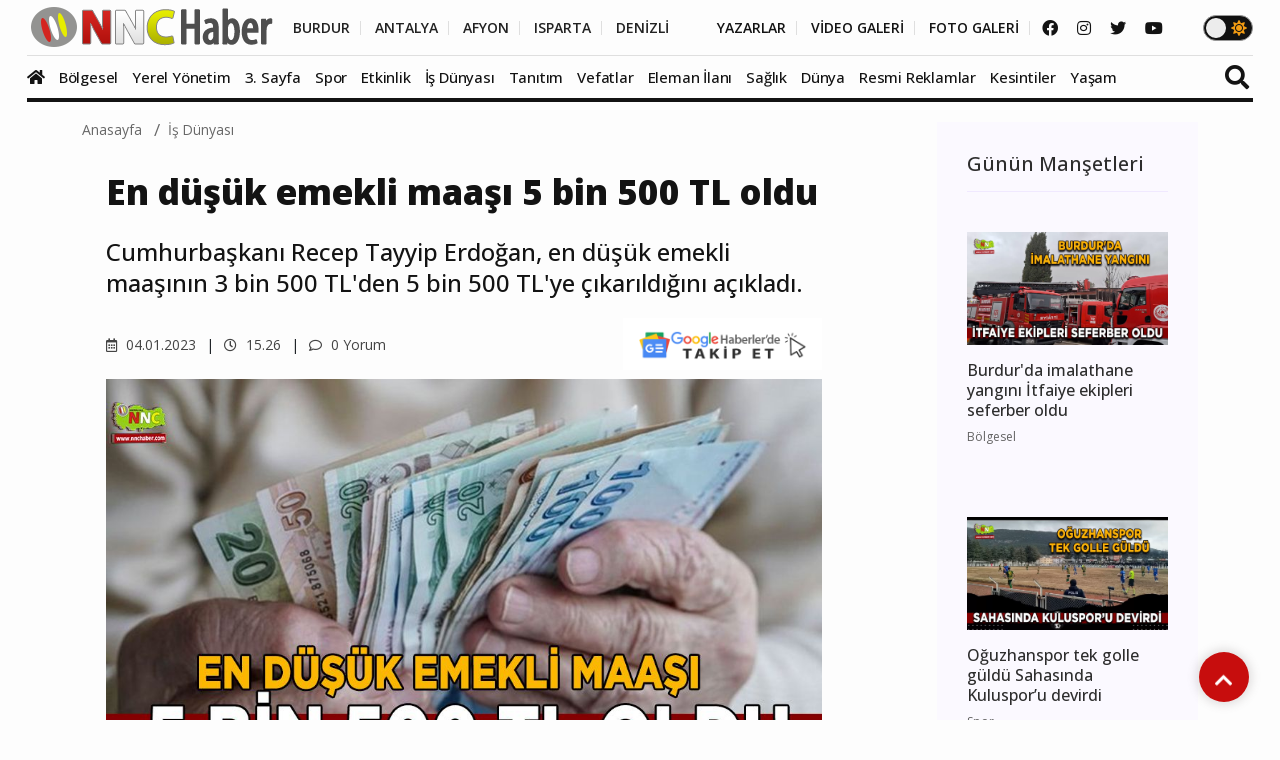

--- FILE ---
content_type: text/html; charset=utf-8
request_url: https://www.google.com/recaptcha/api2/anchor?ar=1&k=6LflnXgiAAAAAMXdAkDcYju2E5TpZc00o0WI1lWW&co=aHR0cHM6Ly93d3cubm5jaGFiZXIuY29tOjQ0Mw..&hl=en&v=N67nZn4AqZkNcbeMu4prBgzg&size=normal&anchor-ms=20000&execute-ms=30000&cb=q69aksn9j4rr
body_size: 49592
content:
<!DOCTYPE HTML><html dir="ltr" lang="en"><head><meta http-equiv="Content-Type" content="text/html; charset=UTF-8">
<meta http-equiv="X-UA-Compatible" content="IE=edge">
<title>reCAPTCHA</title>
<style type="text/css">
/* cyrillic-ext */
@font-face {
  font-family: 'Roboto';
  font-style: normal;
  font-weight: 400;
  font-stretch: 100%;
  src: url(//fonts.gstatic.com/s/roboto/v48/KFO7CnqEu92Fr1ME7kSn66aGLdTylUAMa3GUBHMdazTgWw.woff2) format('woff2');
  unicode-range: U+0460-052F, U+1C80-1C8A, U+20B4, U+2DE0-2DFF, U+A640-A69F, U+FE2E-FE2F;
}
/* cyrillic */
@font-face {
  font-family: 'Roboto';
  font-style: normal;
  font-weight: 400;
  font-stretch: 100%;
  src: url(//fonts.gstatic.com/s/roboto/v48/KFO7CnqEu92Fr1ME7kSn66aGLdTylUAMa3iUBHMdazTgWw.woff2) format('woff2');
  unicode-range: U+0301, U+0400-045F, U+0490-0491, U+04B0-04B1, U+2116;
}
/* greek-ext */
@font-face {
  font-family: 'Roboto';
  font-style: normal;
  font-weight: 400;
  font-stretch: 100%;
  src: url(//fonts.gstatic.com/s/roboto/v48/KFO7CnqEu92Fr1ME7kSn66aGLdTylUAMa3CUBHMdazTgWw.woff2) format('woff2');
  unicode-range: U+1F00-1FFF;
}
/* greek */
@font-face {
  font-family: 'Roboto';
  font-style: normal;
  font-weight: 400;
  font-stretch: 100%;
  src: url(//fonts.gstatic.com/s/roboto/v48/KFO7CnqEu92Fr1ME7kSn66aGLdTylUAMa3-UBHMdazTgWw.woff2) format('woff2');
  unicode-range: U+0370-0377, U+037A-037F, U+0384-038A, U+038C, U+038E-03A1, U+03A3-03FF;
}
/* math */
@font-face {
  font-family: 'Roboto';
  font-style: normal;
  font-weight: 400;
  font-stretch: 100%;
  src: url(//fonts.gstatic.com/s/roboto/v48/KFO7CnqEu92Fr1ME7kSn66aGLdTylUAMawCUBHMdazTgWw.woff2) format('woff2');
  unicode-range: U+0302-0303, U+0305, U+0307-0308, U+0310, U+0312, U+0315, U+031A, U+0326-0327, U+032C, U+032F-0330, U+0332-0333, U+0338, U+033A, U+0346, U+034D, U+0391-03A1, U+03A3-03A9, U+03B1-03C9, U+03D1, U+03D5-03D6, U+03F0-03F1, U+03F4-03F5, U+2016-2017, U+2034-2038, U+203C, U+2040, U+2043, U+2047, U+2050, U+2057, U+205F, U+2070-2071, U+2074-208E, U+2090-209C, U+20D0-20DC, U+20E1, U+20E5-20EF, U+2100-2112, U+2114-2115, U+2117-2121, U+2123-214F, U+2190, U+2192, U+2194-21AE, U+21B0-21E5, U+21F1-21F2, U+21F4-2211, U+2213-2214, U+2216-22FF, U+2308-230B, U+2310, U+2319, U+231C-2321, U+2336-237A, U+237C, U+2395, U+239B-23B7, U+23D0, U+23DC-23E1, U+2474-2475, U+25AF, U+25B3, U+25B7, U+25BD, U+25C1, U+25CA, U+25CC, U+25FB, U+266D-266F, U+27C0-27FF, U+2900-2AFF, U+2B0E-2B11, U+2B30-2B4C, U+2BFE, U+3030, U+FF5B, U+FF5D, U+1D400-1D7FF, U+1EE00-1EEFF;
}
/* symbols */
@font-face {
  font-family: 'Roboto';
  font-style: normal;
  font-weight: 400;
  font-stretch: 100%;
  src: url(//fonts.gstatic.com/s/roboto/v48/KFO7CnqEu92Fr1ME7kSn66aGLdTylUAMaxKUBHMdazTgWw.woff2) format('woff2');
  unicode-range: U+0001-000C, U+000E-001F, U+007F-009F, U+20DD-20E0, U+20E2-20E4, U+2150-218F, U+2190, U+2192, U+2194-2199, U+21AF, U+21E6-21F0, U+21F3, U+2218-2219, U+2299, U+22C4-22C6, U+2300-243F, U+2440-244A, U+2460-24FF, U+25A0-27BF, U+2800-28FF, U+2921-2922, U+2981, U+29BF, U+29EB, U+2B00-2BFF, U+4DC0-4DFF, U+FFF9-FFFB, U+10140-1018E, U+10190-1019C, U+101A0, U+101D0-101FD, U+102E0-102FB, U+10E60-10E7E, U+1D2C0-1D2D3, U+1D2E0-1D37F, U+1F000-1F0FF, U+1F100-1F1AD, U+1F1E6-1F1FF, U+1F30D-1F30F, U+1F315, U+1F31C, U+1F31E, U+1F320-1F32C, U+1F336, U+1F378, U+1F37D, U+1F382, U+1F393-1F39F, U+1F3A7-1F3A8, U+1F3AC-1F3AF, U+1F3C2, U+1F3C4-1F3C6, U+1F3CA-1F3CE, U+1F3D4-1F3E0, U+1F3ED, U+1F3F1-1F3F3, U+1F3F5-1F3F7, U+1F408, U+1F415, U+1F41F, U+1F426, U+1F43F, U+1F441-1F442, U+1F444, U+1F446-1F449, U+1F44C-1F44E, U+1F453, U+1F46A, U+1F47D, U+1F4A3, U+1F4B0, U+1F4B3, U+1F4B9, U+1F4BB, U+1F4BF, U+1F4C8-1F4CB, U+1F4D6, U+1F4DA, U+1F4DF, U+1F4E3-1F4E6, U+1F4EA-1F4ED, U+1F4F7, U+1F4F9-1F4FB, U+1F4FD-1F4FE, U+1F503, U+1F507-1F50B, U+1F50D, U+1F512-1F513, U+1F53E-1F54A, U+1F54F-1F5FA, U+1F610, U+1F650-1F67F, U+1F687, U+1F68D, U+1F691, U+1F694, U+1F698, U+1F6AD, U+1F6B2, U+1F6B9-1F6BA, U+1F6BC, U+1F6C6-1F6CF, U+1F6D3-1F6D7, U+1F6E0-1F6EA, U+1F6F0-1F6F3, U+1F6F7-1F6FC, U+1F700-1F7FF, U+1F800-1F80B, U+1F810-1F847, U+1F850-1F859, U+1F860-1F887, U+1F890-1F8AD, U+1F8B0-1F8BB, U+1F8C0-1F8C1, U+1F900-1F90B, U+1F93B, U+1F946, U+1F984, U+1F996, U+1F9E9, U+1FA00-1FA6F, U+1FA70-1FA7C, U+1FA80-1FA89, U+1FA8F-1FAC6, U+1FACE-1FADC, U+1FADF-1FAE9, U+1FAF0-1FAF8, U+1FB00-1FBFF;
}
/* vietnamese */
@font-face {
  font-family: 'Roboto';
  font-style: normal;
  font-weight: 400;
  font-stretch: 100%;
  src: url(//fonts.gstatic.com/s/roboto/v48/KFO7CnqEu92Fr1ME7kSn66aGLdTylUAMa3OUBHMdazTgWw.woff2) format('woff2');
  unicode-range: U+0102-0103, U+0110-0111, U+0128-0129, U+0168-0169, U+01A0-01A1, U+01AF-01B0, U+0300-0301, U+0303-0304, U+0308-0309, U+0323, U+0329, U+1EA0-1EF9, U+20AB;
}
/* latin-ext */
@font-face {
  font-family: 'Roboto';
  font-style: normal;
  font-weight: 400;
  font-stretch: 100%;
  src: url(//fonts.gstatic.com/s/roboto/v48/KFO7CnqEu92Fr1ME7kSn66aGLdTylUAMa3KUBHMdazTgWw.woff2) format('woff2');
  unicode-range: U+0100-02BA, U+02BD-02C5, U+02C7-02CC, U+02CE-02D7, U+02DD-02FF, U+0304, U+0308, U+0329, U+1D00-1DBF, U+1E00-1E9F, U+1EF2-1EFF, U+2020, U+20A0-20AB, U+20AD-20C0, U+2113, U+2C60-2C7F, U+A720-A7FF;
}
/* latin */
@font-face {
  font-family: 'Roboto';
  font-style: normal;
  font-weight: 400;
  font-stretch: 100%;
  src: url(//fonts.gstatic.com/s/roboto/v48/KFO7CnqEu92Fr1ME7kSn66aGLdTylUAMa3yUBHMdazQ.woff2) format('woff2');
  unicode-range: U+0000-00FF, U+0131, U+0152-0153, U+02BB-02BC, U+02C6, U+02DA, U+02DC, U+0304, U+0308, U+0329, U+2000-206F, U+20AC, U+2122, U+2191, U+2193, U+2212, U+2215, U+FEFF, U+FFFD;
}
/* cyrillic-ext */
@font-face {
  font-family: 'Roboto';
  font-style: normal;
  font-weight: 500;
  font-stretch: 100%;
  src: url(//fonts.gstatic.com/s/roboto/v48/KFO7CnqEu92Fr1ME7kSn66aGLdTylUAMa3GUBHMdazTgWw.woff2) format('woff2');
  unicode-range: U+0460-052F, U+1C80-1C8A, U+20B4, U+2DE0-2DFF, U+A640-A69F, U+FE2E-FE2F;
}
/* cyrillic */
@font-face {
  font-family: 'Roboto';
  font-style: normal;
  font-weight: 500;
  font-stretch: 100%;
  src: url(//fonts.gstatic.com/s/roboto/v48/KFO7CnqEu92Fr1ME7kSn66aGLdTylUAMa3iUBHMdazTgWw.woff2) format('woff2');
  unicode-range: U+0301, U+0400-045F, U+0490-0491, U+04B0-04B1, U+2116;
}
/* greek-ext */
@font-face {
  font-family: 'Roboto';
  font-style: normal;
  font-weight: 500;
  font-stretch: 100%;
  src: url(//fonts.gstatic.com/s/roboto/v48/KFO7CnqEu92Fr1ME7kSn66aGLdTylUAMa3CUBHMdazTgWw.woff2) format('woff2');
  unicode-range: U+1F00-1FFF;
}
/* greek */
@font-face {
  font-family: 'Roboto';
  font-style: normal;
  font-weight: 500;
  font-stretch: 100%;
  src: url(//fonts.gstatic.com/s/roboto/v48/KFO7CnqEu92Fr1ME7kSn66aGLdTylUAMa3-UBHMdazTgWw.woff2) format('woff2');
  unicode-range: U+0370-0377, U+037A-037F, U+0384-038A, U+038C, U+038E-03A1, U+03A3-03FF;
}
/* math */
@font-face {
  font-family: 'Roboto';
  font-style: normal;
  font-weight: 500;
  font-stretch: 100%;
  src: url(//fonts.gstatic.com/s/roboto/v48/KFO7CnqEu92Fr1ME7kSn66aGLdTylUAMawCUBHMdazTgWw.woff2) format('woff2');
  unicode-range: U+0302-0303, U+0305, U+0307-0308, U+0310, U+0312, U+0315, U+031A, U+0326-0327, U+032C, U+032F-0330, U+0332-0333, U+0338, U+033A, U+0346, U+034D, U+0391-03A1, U+03A3-03A9, U+03B1-03C9, U+03D1, U+03D5-03D6, U+03F0-03F1, U+03F4-03F5, U+2016-2017, U+2034-2038, U+203C, U+2040, U+2043, U+2047, U+2050, U+2057, U+205F, U+2070-2071, U+2074-208E, U+2090-209C, U+20D0-20DC, U+20E1, U+20E5-20EF, U+2100-2112, U+2114-2115, U+2117-2121, U+2123-214F, U+2190, U+2192, U+2194-21AE, U+21B0-21E5, U+21F1-21F2, U+21F4-2211, U+2213-2214, U+2216-22FF, U+2308-230B, U+2310, U+2319, U+231C-2321, U+2336-237A, U+237C, U+2395, U+239B-23B7, U+23D0, U+23DC-23E1, U+2474-2475, U+25AF, U+25B3, U+25B7, U+25BD, U+25C1, U+25CA, U+25CC, U+25FB, U+266D-266F, U+27C0-27FF, U+2900-2AFF, U+2B0E-2B11, U+2B30-2B4C, U+2BFE, U+3030, U+FF5B, U+FF5D, U+1D400-1D7FF, U+1EE00-1EEFF;
}
/* symbols */
@font-face {
  font-family: 'Roboto';
  font-style: normal;
  font-weight: 500;
  font-stretch: 100%;
  src: url(//fonts.gstatic.com/s/roboto/v48/KFO7CnqEu92Fr1ME7kSn66aGLdTylUAMaxKUBHMdazTgWw.woff2) format('woff2');
  unicode-range: U+0001-000C, U+000E-001F, U+007F-009F, U+20DD-20E0, U+20E2-20E4, U+2150-218F, U+2190, U+2192, U+2194-2199, U+21AF, U+21E6-21F0, U+21F3, U+2218-2219, U+2299, U+22C4-22C6, U+2300-243F, U+2440-244A, U+2460-24FF, U+25A0-27BF, U+2800-28FF, U+2921-2922, U+2981, U+29BF, U+29EB, U+2B00-2BFF, U+4DC0-4DFF, U+FFF9-FFFB, U+10140-1018E, U+10190-1019C, U+101A0, U+101D0-101FD, U+102E0-102FB, U+10E60-10E7E, U+1D2C0-1D2D3, U+1D2E0-1D37F, U+1F000-1F0FF, U+1F100-1F1AD, U+1F1E6-1F1FF, U+1F30D-1F30F, U+1F315, U+1F31C, U+1F31E, U+1F320-1F32C, U+1F336, U+1F378, U+1F37D, U+1F382, U+1F393-1F39F, U+1F3A7-1F3A8, U+1F3AC-1F3AF, U+1F3C2, U+1F3C4-1F3C6, U+1F3CA-1F3CE, U+1F3D4-1F3E0, U+1F3ED, U+1F3F1-1F3F3, U+1F3F5-1F3F7, U+1F408, U+1F415, U+1F41F, U+1F426, U+1F43F, U+1F441-1F442, U+1F444, U+1F446-1F449, U+1F44C-1F44E, U+1F453, U+1F46A, U+1F47D, U+1F4A3, U+1F4B0, U+1F4B3, U+1F4B9, U+1F4BB, U+1F4BF, U+1F4C8-1F4CB, U+1F4D6, U+1F4DA, U+1F4DF, U+1F4E3-1F4E6, U+1F4EA-1F4ED, U+1F4F7, U+1F4F9-1F4FB, U+1F4FD-1F4FE, U+1F503, U+1F507-1F50B, U+1F50D, U+1F512-1F513, U+1F53E-1F54A, U+1F54F-1F5FA, U+1F610, U+1F650-1F67F, U+1F687, U+1F68D, U+1F691, U+1F694, U+1F698, U+1F6AD, U+1F6B2, U+1F6B9-1F6BA, U+1F6BC, U+1F6C6-1F6CF, U+1F6D3-1F6D7, U+1F6E0-1F6EA, U+1F6F0-1F6F3, U+1F6F7-1F6FC, U+1F700-1F7FF, U+1F800-1F80B, U+1F810-1F847, U+1F850-1F859, U+1F860-1F887, U+1F890-1F8AD, U+1F8B0-1F8BB, U+1F8C0-1F8C1, U+1F900-1F90B, U+1F93B, U+1F946, U+1F984, U+1F996, U+1F9E9, U+1FA00-1FA6F, U+1FA70-1FA7C, U+1FA80-1FA89, U+1FA8F-1FAC6, U+1FACE-1FADC, U+1FADF-1FAE9, U+1FAF0-1FAF8, U+1FB00-1FBFF;
}
/* vietnamese */
@font-face {
  font-family: 'Roboto';
  font-style: normal;
  font-weight: 500;
  font-stretch: 100%;
  src: url(//fonts.gstatic.com/s/roboto/v48/KFO7CnqEu92Fr1ME7kSn66aGLdTylUAMa3OUBHMdazTgWw.woff2) format('woff2');
  unicode-range: U+0102-0103, U+0110-0111, U+0128-0129, U+0168-0169, U+01A0-01A1, U+01AF-01B0, U+0300-0301, U+0303-0304, U+0308-0309, U+0323, U+0329, U+1EA0-1EF9, U+20AB;
}
/* latin-ext */
@font-face {
  font-family: 'Roboto';
  font-style: normal;
  font-weight: 500;
  font-stretch: 100%;
  src: url(//fonts.gstatic.com/s/roboto/v48/KFO7CnqEu92Fr1ME7kSn66aGLdTylUAMa3KUBHMdazTgWw.woff2) format('woff2');
  unicode-range: U+0100-02BA, U+02BD-02C5, U+02C7-02CC, U+02CE-02D7, U+02DD-02FF, U+0304, U+0308, U+0329, U+1D00-1DBF, U+1E00-1E9F, U+1EF2-1EFF, U+2020, U+20A0-20AB, U+20AD-20C0, U+2113, U+2C60-2C7F, U+A720-A7FF;
}
/* latin */
@font-face {
  font-family: 'Roboto';
  font-style: normal;
  font-weight: 500;
  font-stretch: 100%;
  src: url(//fonts.gstatic.com/s/roboto/v48/KFO7CnqEu92Fr1ME7kSn66aGLdTylUAMa3yUBHMdazQ.woff2) format('woff2');
  unicode-range: U+0000-00FF, U+0131, U+0152-0153, U+02BB-02BC, U+02C6, U+02DA, U+02DC, U+0304, U+0308, U+0329, U+2000-206F, U+20AC, U+2122, U+2191, U+2193, U+2212, U+2215, U+FEFF, U+FFFD;
}
/* cyrillic-ext */
@font-face {
  font-family: 'Roboto';
  font-style: normal;
  font-weight: 900;
  font-stretch: 100%;
  src: url(//fonts.gstatic.com/s/roboto/v48/KFO7CnqEu92Fr1ME7kSn66aGLdTylUAMa3GUBHMdazTgWw.woff2) format('woff2');
  unicode-range: U+0460-052F, U+1C80-1C8A, U+20B4, U+2DE0-2DFF, U+A640-A69F, U+FE2E-FE2F;
}
/* cyrillic */
@font-face {
  font-family: 'Roboto';
  font-style: normal;
  font-weight: 900;
  font-stretch: 100%;
  src: url(//fonts.gstatic.com/s/roboto/v48/KFO7CnqEu92Fr1ME7kSn66aGLdTylUAMa3iUBHMdazTgWw.woff2) format('woff2');
  unicode-range: U+0301, U+0400-045F, U+0490-0491, U+04B0-04B1, U+2116;
}
/* greek-ext */
@font-face {
  font-family: 'Roboto';
  font-style: normal;
  font-weight: 900;
  font-stretch: 100%;
  src: url(//fonts.gstatic.com/s/roboto/v48/KFO7CnqEu92Fr1ME7kSn66aGLdTylUAMa3CUBHMdazTgWw.woff2) format('woff2');
  unicode-range: U+1F00-1FFF;
}
/* greek */
@font-face {
  font-family: 'Roboto';
  font-style: normal;
  font-weight: 900;
  font-stretch: 100%;
  src: url(//fonts.gstatic.com/s/roboto/v48/KFO7CnqEu92Fr1ME7kSn66aGLdTylUAMa3-UBHMdazTgWw.woff2) format('woff2');
  unicode-range: U+0370-0377, U+037A-037F, U+0384-038A, U+038C, U+038E-03A1, U+03A3-03FF;
}
/* math */
@font-face {
  font-family: 'Roboto';
  font-style: normal;
  font-weight: 900;
  font-stretch: 100%;
  src: url(//fonts.gstatic.com/s/roboto/v48/KFO7CnqEu92Fr1ME7kSn66aGLdTylUAMawCUBHMdazTgWw.woff2) format('woff2');
  unicode-range: U+0302-0303, U+0305, U+0307-0308, U+0310, U+0312, U+0315, U+031A, U+0326-0327, U+032C, U+032F-0330, U+0332-0333, U+0338, U+033A, U+0346, U+034D, U+0391-03A1, U+03A3-03A9, U+03B1-03C9, U+03D1, U+03D5-03D6, U+03F0-03F1, U+03F4-03F5, U+2016-2017, U+2034-2038, U+203C, U+2040, U+2043, U+2047, U+2050, U+2057, U+205F, U+2070-2071, U+2074-208E, U+2090-209C, U+20D0-20DC, U+20E1, U+20E5-20EF, U+2100-2112, U+2114-2115, U+2117-2121, U+2123-214F, U+2190, U+2192, U+2194-21AE, U+21B0-21E5, U+21F1-21F2, U+21F4-2211, U+2213-2214, U+2216-22FF, U+2308-230B, U+2310, U+2319, U+231C-2321, U+2336-237A, U+237C, U+2395, U+239B-23B7, U+23D0, U+23DC-23E1, U+2474-2475, U+25AF, U+25B3, U+25B7, U+25BD, U+25C1, U+25CA, U+25CC, U+25FB, U+266D-266F, U+27C0-27FF, U+2900-2AFF, U+2B0E-2B11, U+2B30-2B4C, U+2BFE, U+3030, U+FF5B, U+FF5D, U+1D400-1D7FF, U+1EE00-1EEFF;
}
/* symbols */
@font-face {
  font-family: 'Roboto';
  font-style: normal;
  font-weight: 900;
  font-stretch: 100%;
  src: url(//fonts.gstatic.com/s/roboto/v48/KFO7CnqEu92Fr1ME7kSn66aGLdTylUAMaxKUBHMdazTgWw.woff2) format('woff2');
  unicode-range: U+0001-000C, U+000E-001F, U+007F-009F, U+20DD-20E0, U+20E2-20E4, U+2150-218F, U+2190, U+2192, U+2194-2199, U+21AF, U+21E6-21F0, U+21F3, U+2218-2219, U+2299, U+22C4-22C6, U+2300-243F, U+2440-244A, U+2460-24FF, U+25A0-27BF, U+2800-28FF, U+2921-2922, U+2981, U+29BF, U+29EB, U+2B00-2BFF, U+4DC0-4DFF, U+FFF9-FFFB, U+10140-1018E, U+10190-1019C, U+101A0, U+101D0-101FD, U+102E0-102FB, U+10E60-10E7E, U+1D2C0-1D2D3, U+1D2E0-1D37F, U+1F000-1F0FF, U+1F100-1F1AD, U+1F1E6-1F1FF, U+1F30D-1F30F, U+1F315, U+1F31C, U+1F31E, U+1F320-1F32C, U+1F336, U+1F378, U+1F37D, U+1F382, U+1F393-1F39F, U+1F3A7-1F3A8, U+1F3AC-1F3AF, U+1F3C2, U+1F3C4-1F3C6, U+1F3CA-1F3CE, U+1F3D4-1F3E0, U+1F3ED, U+1F3F1-1F3F3, U+1F3F5-1F3F7, U+1F408, U+1F415, U+1F41F, U+1F426, U+1F43F, U+1F441-1F442, U+1F444, U+1F446-1F449, U+1F44C-1F44E, U+1F453, U+1F46A, U+1F47D, U+1F4A3, U+1F4B0, U+1F4B3, U+1F4B9, U+1F4BB, U+1F4BF, U+1F4C8-1F4CB, U+1F4D6, U+1F4DA, U+1F4DF, U+1F4E3-1F4E6, U+1F4EA-1F4ED, U+1F4F7, U+1F4F9-1F4FB, U+1F4FD-1F4FE, U+1F503, U+1F507-1F50B, U+1F50D, U+1F512-1F513, U+1F53E-1F54A, U+1F54F-1F5FA, U+1F610, U+1F650-1F67F, U+1F687, U+1F68D, U+1F691, U+1F694, U+1F698, U+1F6AD, U+1F6B2, U+1F6B9-1F6BA, U+1F6BC, U+1F6C6-1F6CF, U+1F6D3-1F6D7, U+1F6E0-1F6EA, U+1F6F0-1F6F3, U+1F6F7-1F6FC, U+1F700-1F7FF, U+1F800-1F80B, U+1F810-1F847, U+1F850-1F859, U+1F860-1F887, U+1F890-1F8AD, U+1F8B0-1F8BB, U+1F8C0-1F8C1, U+1F900-1F90B, U+1F93B, U+1F946, U+1F984, U+1F996, U+1F9E9, U+1FA00-1FA6F, U+1FA70-1FA7C, U+1FA80-1FA89, U+1FA8F-1FAC6, U+1FACE-1FADC, U+1FADF-1FAE9, U+1FAF0-1FAF8, U+1FB00-1FBFF;
}
/* vietnamese */
@font-face {
  font-family: 'Roboto';
  font-style: normal;
  font-weight: 900;
  font-stretch: 100%;
  src: url(//fonts.gstatic.com/s/roboto/v48/KFO7CnqEu92Fr1ME7kSn66aGLdTylUAMa3OUBHMdazTgWw.woff2) format('woff2');
  unicode-range: U+0102-0103, U+0110-0111, U+0128-0129, U+0168-0169, U+01A0-01A1, U+01AF-01B0, U+0300-0301, U+0303-0304, U+0308-0309, U+0323, U+0329, U+1EA0-1EF9, U+20AB;
}
/* latin-ext */
@font-face {
  font-family: 'Roboto';
  font-style: normal;
  font-weight: 900;
  font-stretch: 100%;
  src: url(//fonts.gstatic.com/s/roboto/v48/KFO7CnqEu92Fr1ME7kSn66aGLdTylUAMa3KUBHMdazTgWw.woff2) format('woff2');
  unicode-range: U+0100-02BA, U+02BD-02C5, U+02C7-02CC, U+02CE-02D7, U+02DD-02FF, U+0304, U+0308, U+0329, U+1D00-1DBF, U+1E00-1E9F, U+1EF2-1EFF, U+2020, U+20A0-20AB, U+20AD-20C0, U+2113, U+2C60-2C7F, U+A720-A7FF;
}
/* latin */
@font-face {
  font-family: 'Roboto';
  font-style: normal;
  font-weight: 900;
  font-stretch: 100%;
  src: url(//fonts.gstatic.com/s/roboto/v48/KFO7CnqEu92Fr1ME7kSn66aGLdTylUAMa3yUBHMdazQ.woff2) format('woff2');
  unicode-range: U+0000-00FF, U+0131, U+0152-0153, U+02BB-02BC, U+02C6, U+02DA, U+02DC, U+0304, U+0308, U+0329, U+2000-206F, U+20AC, U+2122, U+2191, U+2193, U+2212, U+2215, U+FEFF, U+FFFD;
}

</style>
<link rel="stylesheet" type="text/css" href="https://www.gstatic.com/recaptcha/releases/N67nZn4AqZkNcbeMu4prBgzg/styles__ltr.css">
<script nonce="8QlDkT3j0atm0eoq8PLSXw" type="text/javascript">window['__recaptcha_api'] = 'https://www.google.com/recaptcha/api2/';</script>
<script type="text/javascript" src="https://www.gstatic.com/recaptcha/releases/N67nZn4AqZkNcbeMu4prBgzg/recaptcha__en.js" nonce="8QlDkT3j0atm0eoq8PLSXw">
      
    </script></head>
<body><div id="rc-anchor-alert" class="rc-anchor-alert"></div>
<input type="hidden" id="recaptcha-token" value="[base64]">
<script type="text/javascript" nonce="8QlDkT3j0atm0eoq8PLSXw">
      recaptcha.anchor.Main.init("[\x22ainput\x22,[\x22bgdata\x22,\x22\x22,\[base64]/[base64]/[base64]/[base64]/[base64]/[base64]/KGcoTywyNTMsTy5PKSxVRyhPLEMpKTpnKE8sMjUzLEMpLE8pKSxsKSksTykpfSxieT1mdW5jdGlvbihDLE8sdSxsKXtmb3IobD0odT1SKEMpLDApO08+MDtPLS0pbD1sPDw4fFooQyk7ZyhDLHUsbCl9LFVHPWZ1bmN0aW9uKEMsTyl7Qy5pLmxlbmd0aD4xMDQ/[base64]/[base64]/[base64]/[base64]/[base64]/[base64]/[base64]\\u003d\x22,\[base64]\\u003d\x22,\x22azhudUHDsi/Djk3CucK9wrHCkUHDp8OdZMKbZ8O9CDYbwrodHk8LwoYowq3Cg8OFwrJtR2HDucO5wpvCsW/Dt8Olwq5feMOwwrVUGcOMXy/CuQVIwr1lRmHDgj7CmT3CisOtP8KNMW7DrMOYwojDjkZmw5bCjcOWwpPCqMOnV8KPJ0ldMMK1w7hoCDbCpVXCm2bDrcOpOF0mwplEegFpf8KmwpXCvsO9UVDCnyAXWCwwKn/DlWwILDbDvHzDqBpGHF/Cu8OswrLDqsKIwrvCsXUYw4vCpcKEwpcAJ8OqV8KOw5oFw4Raw7HDtsOFwoFiH1NhQcKLWh8ow755wqxpfilsUQ7CulbCj8KXwrJaOC8fwqrCgMOYw4oQw4DCh8OMwq0wWsOGSlDDlgQNUHLDiFfDvMO/wq0wwqhMKRlrwofCnjhfR1lWWMORw4jDgzrDkMOADMOBFRZ+U2DCiGXClMOyw7DCtzPClcK/JcKuw6cmw5rDtMOIw7xkP8OnFcOuw5DCrCVRNwfDjAbCmm/[base64]/Ch17DtcOiU8ONw5bDpWTCogZ/WWrDr8ODw6bDv8Oew5HCtcOOwovDljvCmEUBwqRQw4XDuMKywqfDtcOuwrDClwPDtsODN15URTVQw5bDqSnDgMKKWMOmCsOvw4zCjsOnJ8Kew5nClWbDlMOAYcOTLQvDsGskwrt/wr9vV8OkwoXCgwwrwrV7CT5kwpvCimLDpcKtRMOjw4bDozokYyPDmTZrRlbDrGhsw6IsZsOrwrNnVMKkwoobwr4UBcK0IsKrw6XDtsKCwq4TLknDnkHCm0wJRVIxw4AOwoTClcKbw6Q9SMOCw5PCvCPCuynDhn/[base64]/DrsKZJMOMJEFbwp/DsiPCjMOtw6lZw4wLdsOxw7Rgw5hAwrrDtcOMwr8qHkBJw6nDg8KfVMKLcjDCti9EwprCqcK0w6AlHB55w6rDjMOufSFMwrHDqsKBXcOow6rDnW9kdXbCl8ONf8KDw53DpCjCqsOrwqLCmcOzbEJxT8KMwo8mwo7CssKywq/CnSbDjsKlwo4basOQwqBSAMKXwplkMcKhPMKDw4ZxPcKbJ8ONwqzDg2Uxw6VFw5oEwoA4N8ODw7xIw6Y3w4VnwrvCmMOjwpt0LWzDi8K1w4whWcKow4AwwowPw7PCmkDCg01fwoLDvcObw79qw5BGKMKQZ8KTw4XCjiLCnXbDhnPDrsKYZ8KvTcKFE8OxG8Oqw6h/wozCisKrw67CjMO0w7zDicO5UDobw41RSsOaUB3Do8K0TnnDnTo4fsKBOcKkccKPwppzw6kKw4RhwqNxGkcobRnCn1E1wrXDhMKKch7DpVPCncOjwrJjwqPDknzDmcOmPsKbETYPJcOhb8K4biPCqGfCtGB8U8K2w4rDiMKiwr/DoTTDm8Oow7vDtUDCkixqw7IGw6wMwrA1w4bDlcKQw77Do8OXwr8JaAYEdFPCvcOqwo8ldsKtFTwww4xrw4/DisKbwrgqw4t2wpzCoMOEw7fCnMO/w4UVFE3CtkPDrUAew7Yuw4pZw6XDq2wPwrUuZ8KbZcOBwr/CtQB4dsKfFMOzwrBbw4J7w5Q0w63DnFgwwqdCGAJpEcKxXMOSwovDg28Te8KaZ1hWElJlJykNwrHCj8KZw498w5EaYgMZW8KDw4Frw6w6wqPCuAZ8w4PCqGc+wpnCmyoQOA8zVQ94eTZiw74qTcOqYcOyKS7DrQLCrMK0wqhLaSPDlBk5wpPDvMKcwoPDg8KPw5/[base64]/DmyQKw7bDmlBzwpogJMKHw7s/KsO+S8KICsO+PsOsw6/DkgPCv8ODCnUKOFvCrcOKYsOSTWM3E0MXw6pdw7JfWcONw5okWBVmGsORf8OXwrfDjivCj8O3w6DClVjDmT/DiMK5OsOcwroQcsKgV8KceTDDoMOqwqbDiUh3woHDosKqcTLDncK4wqDCoiXDtsKCXkEzw6ZsIMO6wq80w7nDrRDDvB8mf8OZwoIrFcK9QWPCighhw4LCi8OZG8KtwoPClHDDvcOZJxjCtA/DisOTFMOrd8OhwoLDgcKpDcO7woHCv8KDw7vDnBXDl8OiJV9xZ2zCn2RSwoxIwrs6w6HCrlt7C8KdUcOeIcOXwo0Tb8Olwp7CpsKBHjTDiMKZw5EyDsKxeU5uwq5oLcONYC4xbHs6w6cMZTdoWsOhccOHccO9wpPDgcO/w5B2w6AcUcOXwoFPZHEWwrbDuHk8G8OfR24nwpTDgsKlwrxOw4fChsKBXMO0w4bDtzrCscOLEsOKw7nDjErCnR/CocOuwpclwqLDoVHCjMKDccOAEkLDisO1PsKWAsOIw6Qjw4JHw7IATUTCr2DClQDCrMOeN09TMC/[base64]/Q1nDncK3LMKuwrbCvjoKw4fDq8KNXyAnwpJ+B8O1woJ5worDqgTDonbDglHDhDsiwptvBwjDrUjDgMKuw49gdzHDpMKuc0UywqPDrcKgw6XDnC5KRcKKwqJ9w4I9BMKVLMOZfMOqwq8bO8KdXcK8ScKnwojCpMKWHg0IfBZLAD1/wpF4wrjDvMKURcKAFinDpMKrPGMcV8KCN8Oew73DssK4dx9yw7jCow7DmjPCrcOuwprDhz5Pw7JnBWLCgWzDocKqwr9fDBY/YD/CnEHCvyPCu8KATsKDwr/[base64]/[base64]/[base64]/Cl8KvJMO3UMKkQ8K3wpTDq8Ojd0pxSgPDpMOua27ClHnDqiYjw5BAKMOTw4ZZw6HCk34zw6TCo8Kqwq1dbsKQwqbDgFnDlsKywqVrIClWwrjCpcO8w6TCvyMpTDo1Nm/CisK5wq7Cv8O3wqtVw6Mww7LCm8OdwqcMakDCtFTDlW9bd1/CpsKDJMKDPXRbw4fDomM6bwrCtsKIwpECecOkagpfMkZLwqttwo7CoMO7w6bDqhBVw47CgcOkw7/CnioEbyl+wpXDhTVYwqkOT8K3QcO0aRdww5jDrMO8DSphUS7Cn8OyfxbCrsO8fztCWAdxwodnJgbCtsO0TMORw7xHwrvCgMKGf2vDu2d8anBIDMKcw7LCjFvCscOMw6E+VVdmwrhpHMKzS8Owwog/[base64]/cjEzV8Kid8OmWSDCo1/[base64]/CtMKPwo1gHwLDsS3Cr8OYDMOeRT/[base64]/DiX1Rw4QawrYHw61OGsKOF2LDm27DmcKcw41VUGsuwqTCshQAQcO0UsKAOcKxEFEwIsKcfjZzwp5twqNfd8KYwrrDi8K6ZsOnw7DDlGd1KHPChHTDosKLakvDvsO4Vwg7GMOTwoBoGGrDmB/ClwTDk8KNLn/Cq8KUwoEcAj8ZA0nDiB3ClsOkPShIw6wMLyjDvMOiw6Vcw5cxbMKGw5UNwoHCl8O3wpk9MFB+aBrDgcKSIinCisKww5fCnsKFw7tDIsOQUW1dfivDoMOUwqlBbXzCv8KlwpVdZy1nwp8rEmHDuRPDtEYew4DDuXLCsMKPOMOEw5A2w5MXWTlYQCVmw5vCqjBWw7/CvCbDjAk6QGjChMOwYB3CksK2WcKgw4MnwpzDgm9/wppBw4JEw6bDtcOSX0zDlMK6wqrDhWjDrcOTworCk8KzXsKBwqTDrGU7acOvwo1DRVZUw5vCmCPDg3VaDB/Cr07Ct3leKsOlFh47wrMOw7ZRw5jCsBnDmhTCo8ODY1NvZ8OoUkvDoGhRPVA1w5/[base64]/wpDDjMKfM8OEdcODLWfDkiwDw7rDscOywo/[base64]/DuMKDAcOodMOSwrfDs8OPwppxZnknw6zDv0ZEaXrCo8OPGQxxwrjDqsKSwoojb8OFM3lHM8KQKsOswqHCgsKfL8KSwpvDrcKYMsKsEsOcHHBZw4FJemUyHsOUKVQpLT/CtcK/wqQEXEJOFMKpw63Cqi85DBAGB8Kow7rCusOowrXDqcK9K8O/w6nDpcKWSzzCpMOHw7zChcKEwqV8U8OMwpLCq1XDgRDDh8Ocw6fChV3DkV4KW1gKw6c2FcOMHcObw4hxw61owq/DssKEwr8Iw6PDth8cwrAXH8K3ZQPDpBx2w55UwpFzaznDqAk4wrYZYcOAwpcfIsOUwroBw5N+QMKkXVw0JMK/GsKCXGR3w7dzSWbDmMONJcKBw7/DqiDDv2fCqcOiw63DhEBMNsO7wonChMOXbMKOwo9LwoTDqsO5G8KPYMO7w6LDk8K3Hm8RwroII8KgX8OWw5/DgcO5NmZxbMKsVMOtwqMmwpvDusOyCMKJWMK+HEvDvsK7w6tURsOBE35+D8Okw7RRw68qKsOmMsOIwpp1wpY0w6LDmMObXSLDrMOpwqwRJ2XDgcO8CsKmdFDCsmnCs8OAajQbP8K+KsKyHSkmWsO9FMKIf8KpL8OWKVgDCGkEaMO2MQ4oThjCohVJw591Cg9/esKuSCfCogh4w6Zqw6kAdXRtwp3Co8KgfDJHwpZWwohOw4LDvWfDlVbDtMOfXQTCgUbCsMO8J8Kkw7oJecKJOjfDnMKSw73DnUPCsFXDuHw2wobCk1/DtMOnRMOKFh9PGjPCnsKcwqFow5hJw71pw5DDsMKOSMKMY8KQwrAidRdGeMO2UlEAwqwFPkEGwoAywqtpSgEoCwpJwqDDuyjDskfDpsOGw6w9w7rCmVrDpsK8TT/DnW5Xw7jCghBibRXDohZFw4TDu1x4wqvChcOqw4bDlznDvDTCjSp3XjYOwpPCkwAVwqbCn8OBw5nCq1d7wq5aHk/CkmBZwofDv8KxcifCrMKzZAnDnUXCusKpw5rDo8Ozwo7DrMKbCzHCq8OzNG8ofcKpwqbDr2MZSy5QYcKxCcOnTlXCpifCi8OzZH7CksKTb8KlWcKiwqJxDsO0ZsOFEwl6CsKqwophZHHDlMKjesOFC8O7fXXDs8ONw5vDq8O0PGPDjQtxw4g1w4/DrMKEwqx/wohIwpjCgcOLw6Ijwr9lwpcnw7TCh8ObwqbCnCnCpcOBDQXDln7ChhLDlR/[base64]/Dnl4Aw6nCqU7DvjIkUiPDpgkmC8KXw4MXKkzCv8OccsOhw5jCpcO9wqzCvMOrwo0Rwol3wrzCmwUIMmsuIMKRwrQKw7tHwrZpwojCksOZXsKiHcOKXH5xUX4wwolaDcKPN8OGdMO7w7w3wpkAw4LCqQ5/DsOiw5zDpMKjwo4ZwpfCuFfCjMO/RcKhRnoJdXDCmsOHw7fDk8K0wq7CgjnCgG49w5M6RcK6w6XCoAXDscKaXsKJQCfDvMOffWdnwrDDq8KPYEPCgCIIwqzDjnIfIXJeP2R/wrRPVBxmwq7CtSROe2PDokjCgsOjwr0ow57Dl8OxPcOUw4VPw77ChQozw5DDiHTDigkkw5g7woRpScO7Y8OEd8OOwp1Iw5XDu2s+wrvCtBhdw5d0w5tPGcKNw5o7D8KpF8ODwqdGAMKkKUbCkSTCtcOZw7A/OcKgwprDv3TCpcOCN8OPY8KJwqsZDm0IwrpEwojCgcOewopkw4Z8OUMhek/CtcKvN8Oew77Cp8KzwqJfwrkJFMKMNHnCvcOkwp/Cp8OYwqgAOMKcRR3DisKuwpXDjWl4M8KwdCjCqFLCpcOoOkcjw5lMOcOlwpLCilNGDDRFwr7CkU/[base64]/DlijCvsOoCmHCnMKQYD/Dh8Kow5FdJcOKw7zClxDDncOzHcOTSsOHwqjCklDDiMKyHcOjw77Du1QMw6xaK8O5wqTDuUYFwoQ0w7vCiGbDkX8Sw5DCiDTDmTotOMKWFivCo3tVM8KqK1UdF8OdM8KfVSrCnAXDlsO+ZkxCwqkLwpQxIsKWw6LCgsK4Tk7CrsOUw5sDw7F1wrZBWQnChcOPw70fwp/DsjTClwvCv8O2JsO8TiBpRDJJwrbCrDkZw7jDmMKHwqzDkjxlCUfCgMOTAcKSwoJ4c1wrdcK8DMOhCAlbckfCoMOgME0jwpdgwr55KMKFw5LCqcOqC8ONwpkVF8O6w7/[base64]/acOlIcOMCcOeTDzCtSnCijXDo8KSDAfCoMKGdUnDkMKlF8KDecK7GcO4wpfDrzvDvsKxwpotF8OkVsOTHFgiRcOhw4/Ch8Kaw6E/wq3DmCHClMOpHTDDk8KYVVwmwqrCg8KHw6A4wrrCnhTCoMO9wrxAw4DCj8O/[base64]/wovCusOKK8O7wqkBcgnDnArDqsK6wqrCvn8TwqpIVsOTwqLDmcKoX8Oyw7p2w4jCtgEpHSRRDm0+M1rCvcOewrVfUDbDmsOINV/ClW5Nw7LDlcKBwoDDk8KeSg1nEg52N3QVaQjCusOcJChZworDnlfDmcOlE2dyw5QIwrVSwprCr8KGw7xaYgRLDcOAIwUmw5ZBX8OZPUnCqsO1woBTw6bDvsOqSMKfwrnCtVfCo2BWwpTDl8OTw4HDjV3Dk8O/wpTDssO2IcKBEsKpRMK6wpHDlsO3GcKkw5jCmsKUwrIMX0nDsnTCo2Nvw7M0FMOHwp8gMsONw6oqXcK0GcOmwqknw5hlHivCrMKzWB7DswfDuzzChcKwIsO2wps4woTDqzlkPRsrw6BJwoUldcOuUBPDrTxEWmPDrsKZwohleMKGV8KhwpIjacO/w5VKLXslwrDDvMKuH3HDt8OuwoXDoMK2cQwOw5E8CztXXh/[base64]/[base64]/[base64]/CqEJvwqQbcsOuw5fDlcORQWQkw4bCh2HCo8OJRjbDisK/w7TDgcOIwqfCnijDv8K0wpnCsXA2MXIgcy1hJMKlFEk+V19PdA/CuwPDg0d0w5LDkgEiY8Ozw54Yw6DCnxrDgBbDgsKtwqhtB2YGccO7czLCu8OVGyPDncOUw5FAwpJ0G8Otw49bX8OwSCd/[base64]/MMKJwojDnAxXEcOZwo5HwpoEw79kCksZF2crD8KJwpLDgMKdFsOywo3CuW5Xw77CmncUwrUOw7Aww6ImXcOjK8OOwrEVccO3wpsfTjFbwo0uUmtlw6wTD8Owwq/DrzLDjsKUwrnCmQPCtS7CrcOkfsKcQMKSw5kmwqwhOcKwwr4xH8K4wp0gw6fDgh/DoTlEZhvCuQdmHcKRwqXDrcOiQVzClXVzw5Yfw5QvwpLCu00VTlnDs8OLw4gtwqXDucKzw7dnUVxPwpLDosOLwr/Dv8Kew6I/RcKMwpPDk8O8Q8OdD8OqDF93AMOFw5DCoiwswpzCrXMdw4xow4zDgH1sd8KDCMKyesOWIMO3w4ECTcOyIjDCtcOMJ8Kgw78rW2/DsMKcw4rDjCbDk3YmMFtKAm0MwojDpVzDmU7DrMOnPzvCszfCrlzDmwrDicKowq8Lw4swWn0rwqvCsGo2wp3Di8OawqfDm0Usw6HDtnxzU1RRw7xIZsKvwpXCjFDDmHzDusOew7EEwo9uQcK6wrnCtywvw49YJHhCwpJEPTM9UmRTwppqcMK/NcKHIVcRWMKxQinCrnXCoAzDiMKXwonDs8KnwrpMwrEcScKkesOcHAYnwrcWwoddIRzDgsO5NRxfwqPDkiPCkADClF/Cmg3DusOvw61FwoNqw5REQhjCqGbDqHPDmMOpcWEzL8OzU0UmSl3DnTkwNQDDmHlnIcOWwoA0FBxKaSzDkMKzJGREw7DDpSTDksKVw4gzC3fDlsOgF2zCvxo/UcK8alcrwoXDuEzDvsKUw65yw64JK8ORLnXCr8KUw5hlcWLDkMK7XgjDl8KJR8OowpTCsCEnwoHCq2pqw4QXOsK3G3XCnX/DmxTCnsKPN8KOwrwmVsOgAsOEDsOBH8KMWkPCijpfT8KXY8K7TwApwpbDmsOawqolOMOJFFPDgcORw5/CjVJtc8O3wolXwr0nw6DCh2YHVMKdw7J1WsOGwpQZbW1nw5/[base64]/bnprdMKIwqJVUQPClDPDjCDDtS3CgTdzwrgWwp/DiBHCrnkQwpFyw7PCjznDh8OPWmPCinLCucO5wrLCpcKyFmbDi8KUw5ojwp3DrsO9w5fDtyJROSoZw6hMw6AIKAzCkDoCw6TCtMO6HjcEIMOEwo3ChkAZw75RZsOtwqgyR1HCsXXDjsO/ScKLX28JFsOXw74qwoLDhwlqDHgtAD1pworDjH0Dw7YFwq9+OkXDkMOUwrPCqRlEa8KwCsO/wrgbOFluwrEOX8KjfcKxI1hFPivDksKowqfCm8K3fcO/w43CqgcjwrXDq8K6G8KBwplRwq/[base64]/CikPDrcKfwr5RPsK8I8K9w64vwpPDrw3DsMKkw5vDu8KDB8KhQcOKERsbwpzChBnCrhDDk1xQw54Cw53Cs8OTw5dlDcKNT8KEwrrDuMKWKcOywonDnWbDtm/CrRLDmFdVw6kAW8KUw5c4akdwwpPDkHRZXRbDoSbCgsO/T3Bkw5XCmivDhWk4w45dwoLCkMOdwqE4ZMK6I8K/Z8Ohw7lpwojCkwIcCsOxFMK+w7fCi8KvwpHDisKbXMKOw47CqcOjw4zCrsK1w4g5wqtcTCkUJ8K2w7vDr8OuGmh0T1IEw6AFAX/Cm8OAIMOWw77CrsOnw4HDksK7G8OhLSXDl8KvGsOnayPDlsKSwqQ9wrXDhcOIw7TDozTClDbDs8KTXTzDq0PDh11ZwrTCo8O3w4wqwrfDlMKrK8Kkwq/Ct8OYwqwwVsKnw5nDizTDsF3DlwnDlxvDpMOJeMKxwrzDrsO5wqDDqMO/w4vDilPCh8OBM8O1VSjCk8KvAcKhw5BAL0tPFcOQBsK8fiI8eU/[base64]/[base64]/CoxzDpFg1EwDDsMOlwps9THV5w77CsH8rZAfCm00XPMK0QU5Jw7PCln7ChQB6w7tMwp5DFmnDlsKdJm4ICiBlw73DvwZiwp/DicKdTCfCvsKHw5TDv0rCjk/[base64]/CoR4malwHPcK7QcO7wr7Dvgdla0HClMOrCMKrcFhlBydww63Dl2w3FlIgw6rDqMOkw7MPwrzDpWpEGFshw7DCpjMIwpjCq8OWw7wawrI3cS7DtcO7ccOCw7QpLcKGw4VwTQLDvcKTXcOMWsOLXxbCgWHCrlrDoUPClMK+BMO4D8OcCRvDlR7DpSzDpcOQwpXCiMK/w5YQccOBw7hFci/Cv0/DnE/CkUvCugMqLgbDl8OUwpLDqMKbw4XDhD9aSy/[base64]/w6HCt8OVcMOiBCDCgcOoVFHDn1oLwqzCjxspwrBEwoEtEWDDmEphw41fwo8Qw5Z2wrtzw5BUVhbCnmzCicKDw4PCmMKJw6ktw79lwq9mwpnCosOnIzAYw6c9wogvwojDkRPCqcOdI8ObCF/CnFB8csOCBk9bScK2wpvDtB7CvzwMw7xLwqLDjcKgwpg7Q8Kcw5ZCw7BHDCMww4l0GEVEw73CrD/ChsOhEMOdQMOPHVtuRzRRw5LDjMODwow/bsOUwpFiwoQbwqHDv8OqLBQyJnDCqcKYw4fCrV/Ct8O1aMK5IMO8cyTCqMKNPMORMMKVZyfCljEPVgPCtsKbK8O+w6vDmMKyBsOww6Y2w6oCworDhShvQSLCul/CkhYWIcOQRsOQV8O+a8KYFsKMwo0zw67DkyDCsMOAYMOKw6HDrizCosK9w5ogexUWw60+w53CkhPDt0zDgxYvFsKRMcOgwpFGLMKnwqNGS0LCpjAzwprCszLDtjwnaBbDuMOxKMOTBcOkw6M8w5cmTMO6Lz9/wpjDusKLw7TCksK3Jkg3AMO/[base64]/XMOSw47DrcK0C1LClicWMU4Fwr8DQ8OQVgB7c8OMwr7CpsO8wp5jGsO8w5nDtisHw5/DmsORw7/Co8KLwpNrwrjCtVvDrw/CncK3wq/CosOEwrHCtsKTwqDCi8KbWU5XBMKTw7RrwrVga0rCkzjCncOCwozDosONE8OBw4DCh8O4LXQHdRUAVMK3YcOqw7jDpT/CggcJw47Ck8KFw5TDmzrDml/DmUfDsnrCukYrw5Uuwp4nw4B7wp3DnxIyw4ZPw5TCu8OUP8KTw4s9TcKvw6jDkV7CqXt3ZXl/DMOiT2PCgsKtw4xUUQHDmcKBacOWDg9UwqEMWWlMOgITwoR3VkIQw74xwpl4GcObw41FVMO6wpTCrHFVSMK/wqLCkcKbacOObcK+WFfDu8OmwoQ/w4F9wqZbU8Oaw55gw43CuMKTNsKgLW7DpcK2wp7Dp8KrcsKDKcO9w4FRwrI6SlodwqfDkMODwrzCoSzDosKlw40lw6LDuDXDnwEuZcKWwonCiWUMCEvClkwHOcK1J8KBHcKxP2/DkEl6wq7CpcOaNEbCsmsrW8OKJcKFwqk8T2TCozBKwqnChWVxwrfDtThEecK+TMO7Pn3CuMO3wrvDoi3Dl2giCsOSw4HDg8OZUTTDjsKyLsODw7ICVkfDu1sCw5fDsk02wpFywpVfw7zCrsK1wrbDrgYmw5/DpD4/G8KPfDQ7asOfXmBNwro0wrAQLjPDqnnCisOLw5xGw5LDs8Odw5ZAw5lxw7QGwrTCtsOPTMOtGAZfCiLCjcKqwokAwonDqcKvw7UTURlzfUVkw4VMXsOlw4wvJMK7VSsewqzDr8Ohwp/Djk5iwrghwrfCpzXCqxdLKsO5w6jDtcKlwphdbQXDmnnCg8KTwrRrw7kzw6tNwqEwwrcoeyjClRZEPBsIKcKzUnzCj8OMBWvDvHRRAilnw6IYw5fCtxEfw68MD2bDqC1/w4XCng5Kw7HDv3fDrRIYCMOZw6jDkGsRwoHCqXplw48YZsOCEsO5XcKwKcOdHsOOGXZ6w7Jww6TDhlYMPgUzwpDCnsK2MBB9wr3DomkDwq4Ow5vClybChCLCrR7Dt8OCYsKew5BLwqcTw7AaAcO0wo7ClUgIZMOrLX/Dq2fCkcOPSyLCsWRrERlrcsK1LVErw5Etw7rDgi5Kw6nDkcKww4HCmAsGCMKAwrDDlsOWw6dzw7YtNkwIfAjCmg/Dlz/DhU/CosKDQcKjwpbDgzPCu3lfw5w2A8KAOF3CssKkw57CvsKMMsK/eAV8wplVwodgw41pwp4pY8KrJScFEx56XsOQOUTCosKTw6pfwpfDghMgw6w2wr8Rwr8USyhjOkJzDcOseRPCklzDicOkZ1pfwq7Dv8O7w6oGw6nDkBI2EAwmw6nDi8KaFsOaEcKLw685F07CoCPCrml5wqp/PsKQw5vDt8KfJcKcdXrDjsOyasOKIsKvRU/Ct8O3w5DCpAfDrD1nwpJqUsK2woEHw7DCksOvSxTCqsOIwqQiGTFbw6k5RhNvw4N8NsOkwpPDmcOBSE8pDznDhMKawprDiW7CqMOwYsKhMVLDhMKgB0XCkwlKGSxgQ8K+wrLDkcKwwrbDmT8FHMO4DnjCrEIvwqFswr3CssKwBABePsKIWsONLw/DpRjDi8ONCFhYZFkKwqrDlXvDvXvCsDjDgcOiGcKzM8ObwrHCscKsT3xkwrnDjMKMOXoxw77DnMOiwr/DjcOAXcKrZXpew4ghwokZw5bDvMKVw51UJVvCucKPw4ImSDIpwrMNB8KHYCbCqlkGUVYyw4lKTcORYcOOw7Iuw71/[base64]/GcKnak07wqFWecK5T8KffcKELmo4w58YwpHDqMKlwqHDi8Oow7N2wr/DqcOPYcONRsKUG13CnTrDhjjDkCsGwprCkcKNw4QBw6jDuMKMNsOCw7Vpw6PCqsO/w6jDgsOew4fDv3LCqHfDmVMcd8K5SMOYKS5dwpsPwrZbwpvCusKHDGjCrU9oJMOSKlrDikNTOsOow5rCsMOJw4XDj8OVM13CusKkw4cBwpPDmnzDoWw/[base64]/ClMKvwrnCo8OfwoEnJsOAw7jDv0sjw5HDmsOMwrPCnnhMBcKQwrotCDVLT8OPwp3Dn8KLwrdgfixxw40Yw7DCgkXCoSlkO8OPw7LCvy7CssKeYMOqT8OYwqNrwrpPMz5Zw57Crj/[base64]/w7DDhyrCnV8fdMKtw4Usw7nCmmdAG0XClcK7w4cDLMKTw7rDo8KdWcOIwqVCUQ/CqVTDoTpxw63ClgMXesOYKyPCqw1CwqdgfMO5YMKyEcOeBRgswoYmwpZ+w6ojw6p0w5/[base64]/DkMKvw4Ymw5TDp8OSwoRHUTIzwpDCgcO/aSrCqMOAT8OOw6IsQsOyDm9pbmvDjcK5aMOTwqLClsObPWrCh2PCiEfCrSZaecOiMcKbwozDocO9wo9QwoRDO30kasKZwpVAE8K8TVLCm8O2U1/DljAAQWhDdUHCv8KgwrkyCyTCtcK9fUTDmzDCn8KAwoFGLMOWwpPDhcKWRsOrN2PCk8KMw4ACwq7Cl8Kzw7DCjX7ChFt0wpolw5lgw4PCjcKVw7DDp8OlccKNCMOew40SwpLDkMKgwqpAw4LCnXhLPMKzSMOmL1/[base64]/BcKCVgXDv8O8LsO1O3zCm8KnEhfDs1VDZTzDtAPDqXU7XMO9NcKcwrzCqMKYfsKyw6AXw4sOCEVPwpR7w7TDp8OwOMKrw6Ikwo8vIMOAwp7Ci8OGw6oKSMKwwrldwrnCuB/DtcOdw5zDhsKSw6xHacKyVcK+w7XDqxPCqcOtwrQYFVYXUVPCp8KTQ0MrJcKwW2vDi8OZwr7DrxIuw5PDhWvCrV7CmzkVLsKXw7TDqnV3wrjCvAhdwrrCkmHCkcKWDHo8w4DCgcKmw5bCmnbCrMOvXMO2UhhNMjVebcOEwqvDil96ZB/DucOMwrbCscKFfcKYwqF7RyfCnsOkTRdFwrzCk8Ozw6lfw5ghwp7Dm8K9awIbTcOUCMO1w5TCuMOMfsKvw488ZcKYwqvDuB90b8K4aMOvAcOaKMKELjLDj8OIZUQxDyVPwq1iQx5/BMKQwo8FWiROw508w6LCpkbDgldLwolCVy/Cj8KRwqcrDMOfwokyw6DDvGvClQpSGwbClsKEHcOYC0rDpwTDihglw7bCv2BpLcK1wqRjTjTChsO2wobCjsO3w67CqcO/SsOfEsKObMOnb8O8wr9ZYMKOQzEEwqjDu3TDqcOLTsOVw68+WcOAWMOBw5BUw7R+wqfCjMKORgLDvSHDlTw5wqTCmnnCm8OTTcOYwp8/YsOrBwVBw7IkYsKGJDABT2lqwqvCrcKOw6HDnmAAcsKwwo5TEWTDsyITesKFUsKRwo1mwpkaw6xOwpLCr8KKLMORe8K/wqjDh0nDi1wUwo7CvsKOI8OzU8K9d8O4SsKOCMKDX8OWBQpbHcOJGAVMLlsZwpdIDcKKw5nDpMOqwrjCtGrDhm/DlcOXVcOba3lnw5QgEQ0pB8KUw6RWLsK5w7PDrsK/CgR8XcOPwrLDoEphwrPDgxzCuTZ5w7d1PXgrw5/DuTYdUFTDrm5Hw6zDsQjCgngDw5FrL8OIw5nDiTTDocKpw7IiwpzCrWRJwoUNd8OAf8ONZMKBXlXDpl5fTXI5BMOELBArwrHCsFjDg8Kmw6bDqsOETzV0wohfwr55JWctw6XCnRTCpMKpb3XCvBnDkGfCtsKtRQkeFWpDwoLCkcOzacKCwp/[base64]/DgnY3aAZ9ICPDvhPDpRRBVgLCncKhw5NpdsK2Bh5ow492WsONwo5/[base64]/ChnDChsKLw5bCk8Kxw4EhMcObNMK6DcO+wozDgm5QwpRwwq/CoUotMsKjMMOUXRjCoR83N8KfwrjDqMKuDWkkI1rCgmnCi1TCp0gfG8O9fsO7dXXCinLDp2XDo2zDi8KuW8OxwrTCocOTwpNzeh7CjMOcKMOXwqTCoMKvFMKKZwh7X2DDsMODEcOeIF4ywq9Ow7nDh2lpw4/DqcOtwrthw7xzT2YBXTJWwrIywrLCt0Yde8Kfw4zCrTItKinDugx0U8KWYcOfLBnDk8Oaw4NOCcKBeClxw4QVw6rDt8O1IyjDh3bDo8KMImUNw5zChMKAw5XCocOdwrrCrnQ7wr/[base64]/CvQojwowZDm3CnMKuwq7DpcKAGMKda0DDkMKnShfDvhnDgcKdw6toB8KCw6LCgUzCt8K8NgFnNcOJZsO7wr7DncKdwpcuwrHDkj8Sw6XDvMKvwqoZN8OuVMOuXHLCtMKAB8KQwqlZMWd3HMKJw7Zuw6FPOMOMc8Kgw7/Cs1bCvcKPNMKlblXDqMK9OsKAKsKdw4YUwo7Dk8OFWQp7X8OcUUILw514wpdmXRFeRcKnQ0B2YsKvKnzDmlvCpcKSw55Vw5jCj8KDw77CtMKyclpwwpsZVcO0MC3CgcKtwoBcRQFOwqPCsBHDvggxdMOgwqxSwqNsbcKrWsK6wrXDqkpnWXsNS3DDkk/Dui/CtMOrwr7DqcKaM8KgB2pqwo7CnCQuHsKnw6bCjkc5GkDCoiBOwqEgV8KELArDs8OOC8KxODNZRS0YZ8OxMC7CksOGw4QhDCA/[base64]/Cuj1tw6fCsHouw6XDqUU5wrjDq0dIwrdENTXDrRrDi8KGw5LCicKawq1nw7zCh8KcSVDDtcKSVsOnwpV+w64sw4DClDlWwr0GwqnDuCBUw43Dk8O3wqp1YSHDrk0Mw4bClWTDqnrCqMOaAcKfd8O7wo7CscKZwo/Cj8KFJ8KcwpjDt8K/w7Fyw5BeLCAHTy0adMOPCi/DocO8TMK6w4snBFZww5BWGsO4RMK1b8OxwoYvw5gsRcOkwqFfYcKGw7sow4JbGcKnQMOHGcOtE1ZXwpzCsj7DgMK5wrDDmcKgacKoUEoYGk8YblxNwoMsA3PDrcOPwo9JAyYAwrIOLkbCjcOOw6/CvXfDoMK5csKyBMKnwo1YQcKOTTs0QEorcBzDnxbDvMK1eMK7w43CkcKocDbCoMKgWTDDsMKQdTohBcKGRcO8wqHCpxXDgcKzw6/DgMOhwpvCsFxAKTQRwo8hJw/Dk8KcwpUQw4c8w7ERwrTDscKANSE4w4Bww7jCskTDh8OcMcOyB8O6wqLDnMKPXlklwqE6aFItO8Knw5vCswjDtMKYwo96T8KNJyUhw7HCp2/CuTrCsHfDkMOdwoR3CMO8wr7Cs8OtVMKcwqkewrXCk2/DvsOuesK2wpR3wpxHW2Umwp/CjMKHQU9Dwr5vw6DCj0Ftw7IMBzk1w5Agw6LDgcOEGnQ9WRbDgcOHwqRPR8KswpbDjcOZFMKkJ8OICcK3HGrCh8Kpw4rDlsOjM0szbVfCmk9nwozDpTXCmcOlFsOsN8O6Tmt/CMKawq3Dr8ORw69aLsO5YMK3V8OmMsK9wohOwr4kw4vCjQglwoLDi3R3wpLDtTovw7bCkXddVCZXWsOtwqIbQ8KFesOZRsOpXsONTlZ0wpJkN07Dm8Odwp/Dp1jCm2oIw6JVO8OKMMK3wq/Cq3VJYsODw5jCizRtw4PCp8O2wr5yw6HDkcKbLxHCvsKWZX0EwqnCpMOdw5tiwp4sw57ClQhFwq3Cg1ZkwrnCrsO7BsKwwoRvdsKjwq0aw5wCw5/[base64]/EnHCqsK6wq/DjDvCmcOswoFcw7VIeMO9L8K8w4jDrMKtSDfCrsO0wpbCsMOiNhrCq3TCvQVswqcZwozDl8OmTk/Dq27Cr8OzMnbDmsO5wrIEJsOxw458wpwvB0kSXcK9dkbCsMOGwr8Jw4vDu8OVw5QYBFvDhmXCkD5Iw5cBwrUQPgw/w7d8eSvDpywNw6PCn8KQUwp0wrhqw5J0wpHDsh3CnwDCmsKbw5bDmMKgdlNmXcOswq/DrzPCph4cesOxEcOBw7MXIMOHwpnCiMKHwrzDj8KyTC9kekHDhFfCqMKIwo7ChRINwp7CjsOBJFDCgMKPaMO1NcOOwobDpiHCqXhea3LCsFQbwpbCmjNvZMOxScKnZF3Dsk/Ck3wiSsO8LcOHwqrCmyILw6fCscO+w4lqIVLCnHMzBB7Ci0kiwpzCuiXCsHTDtnRxwppzw7PCpX1eY0ECWMOxHmpxeMOFwrsFwr57w6cuwpoUMBXDgj9tLcOCVMKtw43Cs8OEw6DCrU14d8OBw70OfMOOF0t/QQshwqktw4l2wrHDrcOyMMOiw5nCgMKgZhFKIm7DtsKqw48zw7dlwqXDqzrCh8K/wqZAwrvCow3DlcObCD44OznDp8OASDczw5HDokjCvMKSw6V0H3cMwosdCsKMRcKjw60pwosYNMK7w7fCnMOHBcKtwr9xRD/DuXMeH8OAXULCs2Ykw4PCg2IEwqZbO8KhOXXCjRXCt8O2YkjCqGgKw79Jf8KcAcOtWHgmE2rCmGHCmMKnbnTCnB7DumdeI8K5w5MGw6/CgsKTTjdqAGwXGsOhw4/[base64]/FmcMw40QwrXCrMOrw7LCosKMwrnCv8KdwoBvw6ozPSo1wpw2c8KZw4DDh1NUb0xRfsOUw6/CmsOWK33Cq0vCsyp+HMKIw6zDiMKkwp7CjEA6wqjCjMOfU8OfwpYGdCfCm8OocCUew7DDtDHDrj9xwqNGBg5haWbDhE3CqcK5G1TDvsOKwocGb8KbwqvDscO/w4zCmMOhwrvClkzCoF/DpcO/V1zCrsKaTRzDocO0wrPCq3rDt8KEHj7CssOLYcKbwqrCnQrDlDVvw7sFJVHCnMOHGMKddMO/AsOwUcKmwqETWVnCojnDgsKdAMKTw7XDlwTCq2o7w5LCmMOSwoLDtcKXPDLCpsOTw4UcRDnCpcKyOH5BZlTDpMKoYhRBaMK2KsK+YsKcwqbCh8KadMOIYcOrw4IXalHCoMOIwqDCi8OAwo8FwqXCrytoEcObGxLCm8KyYQh/[base64]/DrwNCwo/[base64]/CuSlxw71zHQ1nw5rCvMKnw4HDscKxwog+wpjCvAYswqXCucK4P8OHw59uRMOrBgXCjl7Cu8K8w4vCsmNMZMO7w58PGXZ4Vn3CnsKAb07DnMKLwq1Pw4IyWFfCkygzwqzCqsK2wrPDq8O6w4VdeCZbaHJ4ciLCssOoB3R/w5PDgzrCimYcwq8IwqZ+wqvDoMOwwr4hw4PDhMK2w7XDkTXCjRPDkjMLwodiOXHClsKSw5XCsMK9wp/Cg8OZXcKcdsKOw6HClxvCjMKJw4ATwqLCrFEOw5XDlMKnQCMcw7jDuTfDnyPDhMO7wrnCm3EOwpdQwqfCmcOMJMKVNsO0Q2NJCx4DfsK0wqEQw5InNUASbMO7LDsgJhnCpxcjT8OOAE0lV8OzPCjCry/[base64]/[base64]/woNjGUp+S1PDjsOHwqpuDRhmw7rCqi3DrzrDgzQFMldqLhRLwqhXw4fCqMO8wq7ClMKSQ8OGwoQ5wpkhwq8ZwqLDj8OHwonDr8KxL8KRfQ4TakNRfMOLw4F9w50twqgkwqLCrT8hZW9XaMKCGsK0VE3ChMO9fW5fwoDCv8OJwo/DjUTDs1LCqcOowr7Cq8KDwpAZwqnDs8KIw7zCvCtsN8KcwobDrcK6w7gQYcKqw4XCg8KDw5MrMMONRwDCrlElwrrClMOcIRjDky1Ew6pqeSVgeGbCiMODSS0Vw7pjwpM8SzFqYQ8aw4DDrcOGwp1/[base64]/SMKcQxfCs8Kywqs8w7nCkh3CnTQ+aBHCnh1UwpPDjRIZSCfCgijClMOOQ8KxwqcVbEHDk8KCHFMKw7fCjMOlw4PCl8KafMOPwpxCMGDCt8OdMVw8w7DCpHHCiMK/w7nDqGPDjU/CnsKuUH5jG8KXw6AqCkjCp8KKwq05XlDCt8KyLMKgKAIUMsKtbjAXKcK7L8KgFEwRYcKvwr/Dq8K9NMK1ThEEw7nDhAMKw4LDl3bDk8KFw64XMF7ChsKPTMKFCMOsRsKKLQZkw78Qw43CjArDh8OuEFvDrsKMwo/DnsO0AcK/CFIcOsKcw7TDmgYkZWg2wpjDuMOIEMOmFEFeKcOzwqLDnMKmw51sw4/Ds8OVBwrDnlpaZCk/WMO1w6pVwqjDsEHDjsKQEMO3RsOFfghXwqJPSDJLYSZ2wpoqw6PCjMKdJcKFwq3Dr0LChsO5OcORw5R6w5ACw5MIaUFzbVvDsC5fe8KrwrIPezLDl8KxWU9Zw6hGT8OPC8OtaS4sw5sxMcOEwpLCmMKSbk/[base64]/Dv8O6wr/Dt8O9wrPDi0jDncKsw61ww6Mow77DumfCgRHDkwMgasKhw4pHwqrDug7DvErCvRclN2jDiV7Di1Q4w44YcXbCuMOTw5PDlMOkw79DOMO6J8OIesOEGcKXw5Qjw4AfJMO5w6JYwqDDnnwyIMOjesOEQsKySD/CtsKrcznCl8Kzwp3ClUfDuUB1U8KzwqfDnyJBUB5uw7vChsO4wrZ7w5M6w63Dgxtywo7CkMOUwpYDMk/DpMKWcmVXG1/Dn8K/w4BPwrBzJ8OXcEjCgxEgRcKVwqHDmlVCYx8kwrfDiTYnwopxwrXDhFjCh0B9ZcOdTEDChcKDwo8dWHDDkGjCpx5Kwp/DjcOJUsOvw4okw5TDn8O3RFZxJcKQw7HCqMK0MsONSxDCimkjbcOdw6PCtngcwqwCwo8oYWHDtcKJVAnDqn18V8ORwpkzc0rCswvDu8K5w53ClCXCi8KzwpUMwpPCmxBJXC81N20zw4Q1wrHDmS3Djh3CqkZqw64/MUpRZkXCgMKpa8O0w6RUJz54X0TDk8OxS21NYGlxQMO1asOVJRZ9ASzChcOFVMKoMUF+agR9dhc3wqDDvSB5PMKRwq/CninCh1dnw4EFwrUbHVVfw5DCg1zCm0PDkMKlw6Nhw4sNZ8KDw7kww6PCucKGEmzDtcKoZsK2LMKFw4XDn8OMw7TCqjXDgRMKAzfCoiA+K2DCpMK6w7opwpbDmMK/wrXCnA5hwopNBRrDsGwBwpHCvC3Cl2V+wrrDmFTDmAbCtMKEw6McXMOqO8Kdw7HDk8KTLjsuw4PCqsOQETgXasOzOgzDiBIww7/Du252b8Ofwo5kCXDDoSZvwpfDvMOawpIcwopAwr7Co8ODwqFLVWbCtx08wqZEw4LCtsO7KcK0w6rDusKWFTZ9wpx7KcKwLknDpEwuLHHCl8KYCXPDrcKJwqHDhhNfw6HDvMOrw6lFw5DCoMOrwoTCrcKPMsOpXhFWF8O1wpoxGFfCusOmw4rClE/DoMKJwpPCpsKjFWxSW03CvT7Cs8OeBgzDimPDjxDDj8KSw6x+wr8vwrvCmsKQw4XCi8KjbD/Dk8ORw4gECV0Mw5guFMO8asOXLsKiw5EMwpPDt8Kew4x5T8O5wq/CrB17wrfDgsOSXMKywqk0b8KJUMKhBMO4ScOow4XCp1jDnsO/FsKzQ0bCrC/DhAsJw5wiwprDg2HCp3PCt8OLU8OqMijDpcOlFMKHU8OQFifCkMOswpvDilhUIcKlHsKkw6PDvzzDjsOnwoDCj8KDGcK6w4TCoMO0w5LDsgpWAcKrbcK4DwgMW8O9Qj7CjDPDi8KGIsKcRcKywqnDkMKvO3fCj8KxwqzCjQlEw7fCu3g/VcOVZCBEwpvDjQbDuMKKw5HDu8O/wrkYCsKYwrXCjcKvSMK7wpsLw5jDn8KIwqDDgMKhGDsqw6NhfGzDg1XCsXPDk2DDtU7DvsOFQBYTw7fCrHbDqEMrbT3CjsOlG8OGwrLCsMKlHMOEw4/DpsKgw6hvL1YkEBdvcTJtw6nDucOVw67DlzEHByw/wonDhRR6YMK9T25qG8OhAVxsXXXCtsK8wqRQKWXDm17DmmHDpcO9WsOpwr00ecOFw5jDt2DChh3ChiDDpMKLVkQ/w4FKwoHCt2nDmhkZwp9hKyk/VcKuNsOmw7zDpsO6W3XDs8KuOcO/w4oPR8Knw7Qyw7XDsUceAcKFegEEZ8KswoNCw4PCm3rCiloTdErClcOjw4Acwq3CmAfCjcKqwpcPw4USCnbCjw9WwpbCosKtAcKqw65NwpVQXMObf2tuw6jCvQLDm8O3w4ozWXgSIRnCqXjCrnAKwrLDhj/DlcOLXWrCnMKQSXzCgMKBDXlGw6PDpcOOw7PDmMOjBF8kF8Klw7h9aQpswrV7FMKKdMKwwr97esKvCxAaQcK9EMOOw5zCmcOnw7JzSsK2YkrCvsOdAEXDscKQwr7DsULCusOhcl1BD8Kzw7DDh3VNw4nCgsKZC8OFwodQCMKpcmHCucOywo3CpiXCkyw/wpkSYG0NwqnDoVc5w7dsw5jDucKSw7nDn8KhTUBmw5J3wqZZRMK5OXnDmgHDlw0aw5TCgcKCB8KIaUlRwqFpwrLColE1NgJGBTFMw57Co8OWOsKQwoDCv8KAMit+KhdlDGDDnS/DmsOBXUHCisOkHcK3SMOnwpsDw4kRwqjCvAM+EsOXw6t0c8OGwo/DgMOiPsOWAg3CiMKlcRPCucOsBsOMw77DjF3CmMOYw57DkRnDgw7CpHbDqjkzwrI3w5klfMOlwoRuaBZ+w77DjnPDqMOYOcK/H3HCvsKEw5fCvHstw7onZ8OZw4Urw4BxK8KxfMOWw45MZEMrIMOTw7NLTMOYw7TCusOASMKXLcOSwoHCmH0yIjYCw5RqZFbDgHvDu21QwrfDiUJRcMOgw53DkMOswqp3w4PCn3JdEcKUaMKRwqJWw5TDmsOAwobCm8Kew7rCqcKfVHPCsignZ8K/[base64]/DiX/CjCsra8OSZsKNBsOJFsOTD8Kvw6UYwp0KwqbCg8OvOj4TecKGw5rDqiQ\\u003d\x22],null,[\x22conf\x22,null,\x226LflnXgiAAAAAMXdAkDcYju2E5TpZc00o0WI1lWW\x22,0,null,null,null,1,[21,125,63,73,95,87,41,43,42,83,102,105,109,121],[7059694,284],0,null,null,null,null,0,null,0,1,700,1,null,0,\[base64]/76lBhn6iwkZoQoZnOKMAhnM8xEZ\x22,0,0,null,null,1,null,0,0,null,null,null,0],\x22https://www.nnchaber.com:443\x22,null,[1,1,1],null,null,null,0,3600,[\x22https://www.google.com/intl/en/policies/privacy/\x22,\x22https://www.google.com/intl/en/policies/terms/\x22],\x22gsXxUIUC4a810vWgF5TD4tG0LC9VJ1U20SiCnQupxcw\\u003d\x22,0,0,null,1,1770031314350,0,0,[116],null,[48,55],\x22RC-EcUGS15OjBbNfA\x22,null,null,null,null,null,\x220dAFcWeA7CQ_4-ngEHvUY1oqbLc807orioczGTcPHwiz7XMRfCvm3taqRkae3ZyU8VEWwS_AtKUrK-lwCaPSfcH8bK_74PQElWMA\x22,1770114114301]");
    </script></body></html>